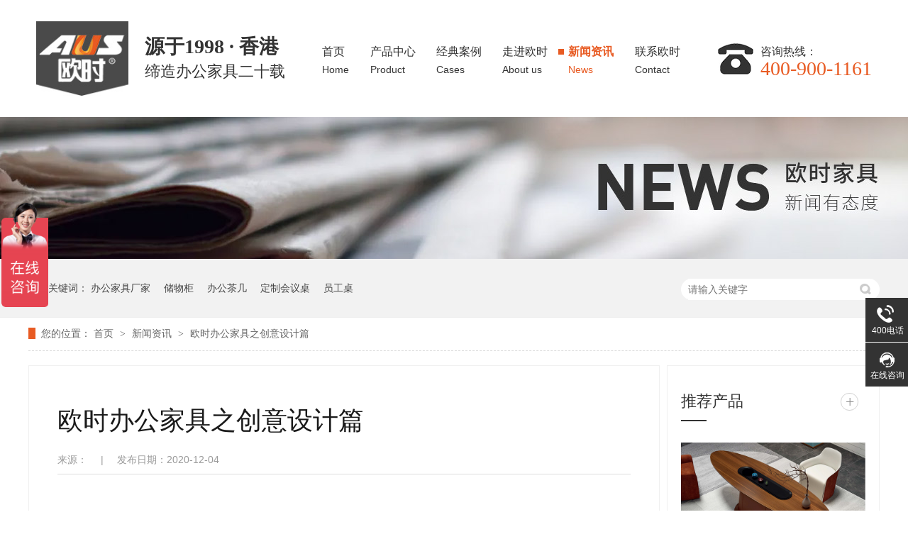

--- FILE ---
content_type: text/html
request_url: http://www.aus-aus.com/articles/osbgjj.html
body_size: 24162
content:
<!DOCTYPE html><html lang="zh"><head data-base="/">
<meta http-equiv="Cache-Control" content="no-transform">
<meta http-equiv="Cache-Control" content="no-siteapp"> 
  <meta charset="UTF-8"> 
  <meta http-equiv="X-UA-Compatible" content="IE=edge"> 
  <meta name="renderer" content="webkit"> 
  <meta http-equiv="pragma" content="no-cache">
 <meta http-equiv="cache-control" content="no-cache,must-revalidate">
 <meta http-equiv="expires" content="Wed, 26 Feb 1997 08:21:57 GMT">
 <meta http-equiv="expires" content="0">
 <meta name="applicable-device" content="pc">
<title>欧时办公家具之创意设计篇</title>
<meta name="keywords" content="北京办公家具,北京办公家具厂家,办公家具">
<meta name="description" content="我们在设计办公家具的过程中，往往会考虑运用不同的板材、颜色以及管理人员对于企业的认知、审美等因素，以此设计出适合企业并可以很好展现企业气质的北京办公家具定制方案。"><meta name="mobile-agent" content="format=html5;url=http://m.aus-aus.com/articles/osbgjj.html"><meta name="mobile-agent" content="format=xhtml;url=http://m.aus-aus.com/articles/osbgjj.html">
<link rel="alternate" media="only screen and (max-width:640px)" href="http://m.aus-aus.com/articles/osbgjj.html">
<script src="http://www.aus-aus.com/js/uaredirect.js" type="text/javascript"></script>
<script type="text/javascript">uaredirect("http://m.aus-aus.com/articles/osbgjj.html");</script>
<link rel="canonical" href="http://www.aus-aus.com/articles/osbgjj.html"> 
  <link href="http://www.aus-aus.com/css/reset.css?1594968673843" rel="stylesheet"> 
  <script src="http://www.aus-aus.com/js/nsw.pc.min.js"></script> 
  <link href="http://www.aus-aus.com/5f0e7c20e4b00c17f4537ed3.css" rel="stylesheet">
  <script>
var _hmt = _hmt || [];
(function() {
  var hm = document.createElement("script");
  hm.src="https://hm.baidu.com/hm.js?f0eee64e1eec23e17f8c21a72a240479";
  var s = document.getElementsByTagName("script")[0]; 
  s.parentNode.insertBefore(hm, s);
})();
</script>
 </head> 
 <body class="body-color-p102"> 
  <div> 
 <div class="topWrap"> 
  <div class="header"> 
   <div class="t_top"> 
    <div class="logo"><a href="http://www.aus-aus.com/" title=""><img alt="欧时（北京）家具有限公司" src="http://www.aus-aus.com/resource/images/0309b026ac7c47278454a44077fd2b97_2.jpg" title="欧时（北京）家具有限公司"></a></div> 
    <div class="t_wz"> 
     <em>源于1998 · 香港</em> 
     <span>缔造办公家具二十载</span> 
    </div> 
    <div class="nav menu"> 
     <ul> 
       
       <li> <a href="http://www.aus-aus.com/" title="首页"> 首页<em>Home</em></a> </li> 
       
       <li> <a href="http://www.aus-aus.com/product_index.html" title="产品中心"> 产品中心<em>Product</em></a> </li> 
       
       <li> <a href="http://www.aus-aus.com/article_jdal.html" title="经典案例"> 经典案例<em>Cases</em></a> </li> 
       
       <li> <a href="http://www.aus-aus.com/helps/osjjjj.html" title="走进欧时"> 走进欧时<em>About us</em></a> </li> 
       
       <li> <a href="http://www.aus-aus.com/article_xwzx.html" title="新闻资讯"> 新闻资讯<em>News</em></a> </li> 
       
       <li> <a href="http://www.aus-aus.com/helps/lxosjj.html" title="联系欧时"> 联系欧时<em>Contact</em></a> </li> 
       
     </ul> 
    </div> 
    <div class="t_tel fr">
      咨询热线： 
     <em>400-900-1161</em> 
    </div> 
   </div> 
  </div> 
   
 </div> 
</div> 
  <div> 
 <div class="ty-banner-1"> 
   
   <a href="http://www.aus-aus.com/helps/osjjjj.html" title="欧时家具实时新闻"> <img alt="欧时家具实时新闻" src="http://www.aus-aus.com/resource/images/6543d1f68dd047b1b273fcde38125e15_8.jpg" title="欧时家具实时新闻"> </a> 
    
   
   
   
 </div> 
</div> 
  <div class="p1-search-1 b"> 
 <div class="blk-main"> 
  <div class="blk-md blk"> 
   <div class="p1-search-1-inp fr"> 
    <input class="p1-search-1-inp1" id="key" placeholder="请输入关键字" type="text"> 
    <input class="p1-search-1-inp2" onclick="searchInfo();" type="button"> 
   </div> 
   <p> 热门关键词： 
     
     <a href="http://www.aus-aus.com/helps/oszdl.html" onclick="searchLink(this);" title="办公家具厂家">办公家具厂家</a> 
     
     
     <a href="http://www.aus-aus.com/product_wcxl.html" onclick="searchLink(this);" title="储物柜">储物柜</a> 
     
     
     <a href="http://www.aus-aus.com/product_sfcjxl.html" onclick="searchLink(this);" title="办公茶几">办公茶几</a> 
     
     
     <a href="http://www.aus-aus.com/product_hyxl.html" onclick="searchLink(this);" title="定制会议桌">定制会议桌</a> 
     
     
     <a href="http://www.aus-aus.com/product_zyxl.html" onclick="searchLink(this);" title="员工桌">员工桌</a> 
     </p> 
  </div> 
 </div> 
  
 <!-- CSS --> 
  
</div> 
  <div class="blk-main"> 
   <div class="blk plc"> 
 <!-- HTML --> 
 <div class="p12-curmbs-1" navcrumbs=""> 
  <b> 您的位置：</b> 
  <a href="http://www.aus-aus.com/" title="首页"> 首页 </a> 
  <span> &gt; </span> 
   
   <i> <a href="http://www.aus-aus.com/article_xwzx.html" title="新闻资讯"> 新闻资讯 </a> <span> &gt; </span> </i> 
   
    
   
   <i> <a href="http://www.aus-aus.com/articles/osbgjj.html" title="欧时办公家具之创意设计篇"> 欧时办公家具之创意设计篇 </a>  </i> 
   
 </div> 
  
  
</div> 
   <div class="p102-info-blk fl"> 
    <div class="p102-info-blk-con"> 
 <div class="p102-info-blk-title">
   欧时办公家具之创意设计篇 
 </div> 
 <div class="p102-info-blk-bool"> 
  <span>来源：</span> 
  <i>|</i> 
  <span>发布日期：2020-12-04</span> 
 </div> 
 <div class="p102-info-content endit-content">
   <p class="MsoNormal" style="text-indent:21.0pt;">
    <br>
</p>
<p style="margin-left:0cm;text-indent:24.0pt;">
    我们在设计办公家具的过程中，往往会考虑运用不同的板材、颜色以及管理人员对于企业的认知、审美等因素，以此设计出适合企业并可以很好展现企业气质的办公家具定制方案。<span></span>
</p>
<p class="img-block" style="margin-left:0cm;text-indent:24.0pt;">
    <img align="" alt="欧时办公家具之创意设计篇" src="http://www.aus-aus.com/resource/images/5a7d4a32310d45b499ce8fbff219a264_5.jpg" title="欧时办公家具之创意设计篇" width="800">
</p>
<p style="margin-left:0cm;text-indent:24.0pt;">
    办公室家具的设计就像一个人的穿衣风格和品味，需要根据个人的审美、生活经验、成长等因素做出合理的搭配与选择。因此每一家企业的办公空间都是独立且有个性，充满美学的。<a class="attach inline_attach" href="http://www.aus-aus.com/" style="color:red;font-weight:bold;" target="_blank" title="北京办公家具公司">北京办公家具公司</a>欧时在办公室家具定制设计上具有独到的设计思路，能够为各企业带来舒适视觉体验的方案。<span></span>
</p>
<p style="margin-left:0cm;text-indent:24.0pt;">
    下面欧时办公家具小编就与您一起聊聊实木办公家具的创新设计思路。<span></span>
</p>
<p style="margin-left:18.0pt;text-indent:0cm;">
    <span>1、&nbsp; </span>办公家具设计要符合人体工程学及美学要求，设计时要处处体现以人为本的理念，注重舒适的办公体验、惊艳的视觉体验，同时还要确保家具的设计避免使用时偶尔的失误对人造成的伤害；<span></span>
</p>
<p style="margin-left:18.0pt;text-indent:0cm;">
    <span>2、&nbsp; </span>符合标准化原则，办公家具的设计应考虑对劳动生产力的提升，对标准化零部件产品的优化，既方便运输安装，又减少后期维护的成本以及时间。对于企业而言，时间成本非常昂贵。<span></span>
</p>
<p class="img-block" style="margin-left:18.0pt;text-indent:0cm;">
    <img align="" alt="欧时办公家具之创意设计篇" src="http://www.aus-aus.com/resource/images/5a7d4a32310d45b499ce8fbff219a264_7.jpg" title="欧时办公家具之创意设计篇" width="800">
</p>
<p style="margin-left:0cm;text-indent:24.0pt;background:white;">
    3、产品的使用周期以及是否可再生，对于自然资源日益紧张的现代社会，环保将是一个非常重要的主题。欧时<a class="attach inline_attach" href="http://www.aus-aus.com/" target="_blank" title="办公家具"><strong><span style="color:#FF0000;"><u>办公家具</u></span></strong></a>产品质保期为<span>5</span>年，用户不仅可以享受高质量产品，而且避免了很多资金和能源消耗。<span></span>
</p>
<p style="margin-left:0cm;text-indent:24.0pt;background:white;">
    欧时家具肆意挥洒天马行空的想法，众多创意方法只为让您的办公室可以定制出更加美观、大气，精心布置符合您企业特质的方案。营造出一系列充满个性化和人文关怀的办公空间。使员工在工作时更有激情、更有效率。
</p> 
 </div> 
 <div class="p102-info-key"> 
  <p>【本文标签】 
    
     
     <span><a href="http://www.aus-aus.com/" target="_blank" title="北京办公家具"> 北京办公家具 </a></span> 
     
     <span><a href="http://www.aus-aus.com/" target="_blank" title="北京办公家具厂家"> 北京办公家具厂家 </a></span> 
     
     <span><a href="http://www.aus-aus.com/search.php?key=办公家具" title="办公家具"> 办公家具 </a></span> 
     
   </p> 
  <p>【责任编辑】<span></span></p> 
 </div> 
</div> 
<div class="p102-info-blk-paging"> 
 <dl class="clearafter"> 
  <dd class="items-prev fl"> 
   <span>上一篇：</span> 
   <a href="http://www.aus-aus.com/articles/zxgbgj.html" title="在选购办公家具的过程中有哪些环保问题要注意呢？"> 在选购办公家具的过程中有哪些环保问题要注意呢？ </a> 
  </dd> 
  <dd class="items-next fr"> 
   <span>下一篇：</span> 
   <a href="http://www.aus-aus.com/articles/cgbgqt.html" title="采购办公前台时应注意哪些事项？"> 采购办公前台时应注意哪些事项？ </a> 
  </dd> 
 </dl> 
</div> 
 
   </div> 
   <div class="p102-info-fdh-2 fr"> 
    <div class="p102-pro-related"> 
 <h2 class="p102-pro-related-title"><span>推荐产品</span><a href="http://www.aus-aus.com/product_index.html" title="产品中心">+</a></h2> 
 <div class="p102-pro-related-list"> 
   
   <dl> 
    <dt> 
     <a href="http://www.aus-aus.com/products/msxlcz.html" target="_blank" title="茗时系列茶桌"><img alt="欧时北京办公家具" src="http://www.aus-aus.com/resource/images/3a55b404cfca42fdaf4b41994bb205b7_2.jpg" title="茗时系列茶桌"><em><i></i></em></a> 
    </dt> 
    <dd> 
     <h4><a href="http://www.aus-aus.com/products/msxlcz.html" target="_blank" title="茗时系列茶桌">茗时系列茶桌</a></h4> 
    </dd> 
   </dl> 
   
   <dl> 
    <dt> 
     <a href="http://www.aus-aus.com/products/yyxlcz.html" target="_blank" title="印月系列茶桌"><img alt="欧时北京办公家具" src="http://www.aus-aus.com/resource/images/c198ffcda987407e9461561f931bdefc_2.jpg" title="印月系列茶桌"><em><i></i></em></a> 
    </dt> 
    <dd> 
     <h4><a href="http://www.aus-aus.com/products/yyxlcz.html" target="_blank" title="印月系列茶桌">印月系列茶桌</a></h4> 
    </dd> 
   </dl> 
   
   <dl> 
    <dt> 
     <a href="http://www.aus-aus.com/products/ryxlcz.html" target="_blank" title="如月系列茶桌"><img alt="欧时北京办公家具" src="http://www.aus-aus.com/resource/images/ff6c440966094ae7af16d4945a1e7232_3.jpg" title="如月系列茶桌"><em><i></i></em></a> 
    </dt> 
    <dd> 
     <h4><a href="http://www.aus-aus.com/products/ryxlcz.html" target="_blank" title="如月系列茶桌">如月系列茶桌</a></h4> 
    </dd> 
   </dl> 
   
   <dl> 
    <dt> 
     <a href="http://www.aus-aus.com/products/pksxl.html" target="_blank" title="帕克斯系列"><img alt="北京办公家具" src="http://www.aus-aus.com/resource/images/99b18cdbdb0e4fd4a176fcf510552cac_17.jpg" title="帕克斯系列"><em><i></i></em></a> 
    </dt> 
    <dd> 
     <h4><a href="http://www.aus-aus.com/products/pksxl.html" target="_blank" title="帕克斯系列">帕克斯系列</a></h4> 
    </dd> 
   </dl> 
   
   <dl> 
    <dt> 
     <a href="http://www.aus-aus.com/products/mdxl.html" target="_blank" title="麦盾系列"><img alt="北京办公家具" src="http://www.aus-aus.com/resource/images/99b18cdbdb0e4fd4a176fcf510552cac_10.jpg" title="麦盾系列"><em><i></i></em></a> 
    </dt> 
    <dd> 
     <h4><a href="http://www.aus-aus.com/products/mdxl.html" target="_blank" title="麦盾系列">麦盾系列</a></h4> 
    </dd> 
   </dl> 
   
   <dl> 
    <dt> 
     <a href="http://www.aus-aus.com/products/ntxl7518.html" target="_blank" title="尼特系列"><img alt="北京办公家具" src="http://www.aus-aus.com/resource/images/99b18cdbdb0e4fd4a176fcf510552cac_3.jpg" title="尼特系列"><em><i></i></em></a> 
    </dt> 
    <dd> 
     <h4><a href="http://www.aus-aus.com/products/ntxl7518.html" target="_blank" title="尼特系列">尼特系列</a></h4> 
    </dd> 
   </dl> 
   
 </div> 
</div> 
 
    <!--<div nsw:blk="p102-标签" type="TAG"></div> --> 
   </div> 
   <div class="clear"></div> 
   <div class="p102-info-related"> 
 <h3 class="p102-info-1-title">相关推荐</h3> 
 <div class="p102-info-related-list"> 
   
   <dl> 
    <dt> 
     <a href="http://www.aus-aus.com/articles/mtjbss.html" target="_blank" title="每天加班，舒适的办公家具来拯救你疲惫"><img alt="每天加班，舒适的办公家具来拯救你疲惫" src="http://www.aus-aus.com/resource/images/6a26277a45624d16bf8c615fe28e9a0e_7.png" title="每天加班，舒适的办公家具来拯救你疲惫"></a> 
    </dt> 
    <dd> 
     <h4><a href="http://www.aus-aus.com/articles/mtjbss.html" target="_blank" title="每天加班，舒适的办公家具来拯救你疲惫">每天加班，舒适的办公家具来拯救你疲惫</a></h4> 
     <p> 在追求生活品质的道路上，不仅要注重家居生活的舒适，更应该关注工作时间的舒适性。一个令人愉悦、舒适的办公环境，不仅能提升我... <a href="http://www.aus-aus.com/articles/mtjbss.html" target="_blank" title="每天加班，舒适的办公家具来拯救你疲惫">【详情+】</a> </p> 
    </dd> 
   </dl> 
   
   <dl> 
    <dt> 
     <a href="http://www.aus-aus.com/articles/xjgwll.html" target="_blank" title="夏季高温来临，办公家具如何进行保养？"><img alt="夏季高温来临，办公家具如何进行保养？" src="http://www.aus-aus.com/resource/images/10f3d5337808492a9b311bb40b87a3bc_3.jpg" title="夏季高温来临，办公家具如何进行保养？"></a> 
    </dt> 
    <dd> 
     <h4><a href="http://www.aus-aus.com/articles/xjgwll.html" target="_blank" title="夏季高温来临，办公家具如何进行保养？">夏季高温来临，办公家具如何进行保养？</a></h4> 
     <p> 一进入夏季，持续高温的影响会给我们的身体带来很大的变化，我们在避暑之余也要对我们的办公家具进行“避暑”的工作，来延长家具... <a href="http://www.aus-aus.com/articles/xjgwll.html" target="_blank" title="夏季高温来临，办公家具如何进行保养？">【详情+】</a> </p> 
    </dd> 
   </dl> 
   
  <div class="clear"></div> 
 </div> 
</div> 
 
   <div class="p102-info-latest"> 
 <h3 class="p102-info-1-title">最新资讯</h3> 
 <ul class="clearafter"> 
   
   <li> 
     
     <h4><a href="http://www.aus-aus.com/articles/mtjbss.html" target="_blank" title="每天加班，舒适的办公家具来拯救你疲惫">每天加班，舒适的办公家具来拯救你疲惫</a><em>2023.07.18</em></h4> 
     
     <h4><a href="http://www.aus-aus.com/articles/xjgwll.html" target="_blank" title="夏季高温来临，办公家具如何进行保养？">夏季高温来临，办公家具如何进行保养？</a><em>2023.07.06</em></h4> 
     
     <h4><a href="http://www.aus-aus.com/articles/bsjjys.html" target="_blank" title="板式家具有什么优点？小欧今天告诉你！">板式家具有什么优点？小欧今天告诉你！</a><em>2023.06.21</em></h4> 
     
     <h4><a href="http://www.aus-aus.com/articles/bgjjzm2172.html" target="_blank" title="办公家具怎么挑选，才能更好的利用空间？">办公家具怎么挑选，才能更好的利用空间？</a><em>2023.06.16</em></h4> 
     </li> 
   
   <li class="last"> 
     
     <h4><a href="http://www.aus-aus.com/articles/bgjjgr.html" target="_blank" title="办公家具该如何摆放与使用">办公家具该如何摆放与使用</a><em>2023.03.08</em></h4> 
     
     <h4><a href="http://www.aus-aus.com/articles/bgjjsj4372.html" target="_blank" title="办公家具设计定制细节注意及搭配介绍">办公家具设计定制细节注意及搭配介绍</a><em>2023.03.02</em></h4> 
     
     <h4><a href="http://www.aus-aus.com/articles/smjjdf.html" target="_blank" title="实木家具的分类">实木家具的分类</a><em>2023.02.21</em></h4> 
     
     <h4><a href="http://www.aus-aus.com/articles/ynxbgj.html" target="_blank" title="有哪些办公家具是必备的？">有哪些办公家具是必备的？</a><em>2023.02.15</em></h4> 
     </li> 
   
 </ul> 
</div> 
 
  </div> 
  <div> 
 <div class="footWrap"> 
  <div class="footer"> 
   <div class="ft_t"> 
    <div class="ft_logo"> 
     <img alt="欧时（北京）家具有限公司" src="http://www.aus-aus.com/resource/images/0309b026ac7c47278454a44077fd2b97_4.jpg" title="欧时（北京）家具有限公司"> 
    </div> 
    <div class="ft_nav"> 
     <ul> 
       
       <li> <a href="http://www.aus-aus.com/" title="首页"><span>Home</span>首页</a> </li> 
       
       <li> <a href="http://www.aus-aus.com/product_index.html" title="产品中心"><span>Product</span>产品中心</a> </li> 
       
       <li> <a href="http://www.aus-aus.com/article_jdal.html" title="经典案例"><span>Cases</span>经典案例</a> </li> 
       
       <li> <a href="http://www.aus-aus.com/helps/osjjjj.html" title="走进欧时"><span>About us</span>走进欧时</a> </li> 
       
       <li> <a href="http://www.aus-aus.com/article_xwzx.html" title="新闻资讯"><span>News</span>新闻资讯</a> </li> 
       
       <li> <a href="http://www.aus-aus.com/helps/lxosjj.html" title="联系欧时"><span>Contact</span>联系欧时</a> </li> 
       
       <li> <a href="http://www.aus-aus.com/sitemap.html" target="_blank" title="网站地图"><span>Map</span>网站地图</a> </li> 
       
     </ul> 
    </div> 
   </div> 
   <div class="ft_c"> 
    <div class="ft_fl"> 
     <ul> 
      <li><em>Tel</em><p>贵宾热线：<br>400-900-1161</p><i><img src="http://www.aus-aus.com/images/ft_ico1.png"></i></li> 
      <li><em>Email</em><p>邮箱：<br>934158511@qq.com</p><i><img src="http://www.aus-aus.com/images/ft_ico2.png"></i></li> 
      <li><em>Add</em><p>地址：<br>北京市通州区马驹桥联东U谷U客广场A座F1层</p><i><img src="http://www.aus-aus.com/images/ft_ico3.png"></i></li> 
     </ul> 
    </div> 
    <div class="erwm"> 
     <span>扫一扫<br>更多精彩</span> 
     <em><img src="http://www.aus-aus.com/resource/images/89e27e5df2144e689a24135d9fb9e4c7_4.jpg"></em> 
    </div> 
   </div> 
   <div class="ft_b"> 
    <p><span>友情链接：</span> 
      
      <a href="http://www.syshouyi.com/" target="_blank" title="办公室设计"> 办公室设计 </a> 
      
      <a href="http://www.aus-aus.com/" target="_blank" title="办公会议桌"> 办公会议桌 </a> 
      
      <a href="http://www.aus-aus.com/" target="_blank" title="主管办公桌"> 主管办公桌 </a> 
      
      <a href="http://www.aus-aus.com/" target="_blank" title="办公座椅"> 办公座椅 </a> 
      </p> 欧时（北京）家具有限公司&nbsp;&nbsp;版权所有 &nbsp;&nbsp; 
    <em>备案号: <a href="https://beian.miit.gov.cn/#/Integrated/index" rel="nofollow" target="_blank">京ICP备19059136号</a></em>&nbsp;&nbsp;百度统计&nbsp;&nbsp; 主营： 
     
     <a href="http://www.aus-aus.com/product_index.html" title="北京办公家具采购">北京办公家具采购 </a> 
     
     <a href="http://www.aus-aus.com/product_index.html" title="北京办公桌椅">北京办公桌椅 </a> 
     
     <a href="http://www.aus-aus.com/product_index.html" title="北京办公家具定制">北京办公家具定制 </a> 
     
    <!--技术支持: 牛商股份--> 
   </div> 
  </div> 
  <div class="clear"></div> 
 </div> 
  
</div> 
  <div class="client-2"> 
 <ul id="client-2"> 
  <li class="my-kefu-tel"> 
   <div class="my-kefu-tel-main"> 
    <div class="my-kefu-left"> 
     <i></i> 
     <p> 400电话 </p> 
    </div> 
    <div class="my-kefu-tel-right" phone400="">400-900-1161</div> 
   </div> </li> 
  <li class="my-kefu-qq"> 
   <div class="my-kefu-main"> 
    <div class="my-kefu-left"> 
     <a class="online-contact-btn" href="http://p.qiao.baidu.com/cps/chat?siteId=15914086&amp;userId=31416440&amp;siteToken=b2586b5b403aacb7a4baab5089afc85f" target="_blank"> <i></i> <p>在线咨询 </p> </a> 
    </div> 
    <div class="my-kefu-right"></div> 
   </div> </li> 
  <!--<li class="my-kefu-liuyan">--> 
  <!--    <div class="my-kefu-main">--> 
  <!--        <div class="my-kefu-left">--> 
  <!--            <a href="http://www.aus-aus.com/Tools/leaveword.html" title="在线留言"> <i></i>--> 
  <!--                <p> 在线留言 </p>--> 
  <!--            </a>--> 
  <!--        </div>--> 
  <!--        <div class="my-kefu-right"></div>--> 
  <!--    </div>--> 
  <!--</li>--> 
  <!--<li class="my-kefu-weixin" th:if="${not #lists.isEmpty(enterprise.qrcode) and #lists.size(enterprise.qrcode)>0}">--> 
  <!--    <div class="my-kefu-main">--> 
  <!--        <div class="my-kefu-left">--> 
  <!--            <i></i>--> 
  <!--            <p> 微信扫一扫 </p>--> 
  <!--        </div>--> 
  <!--        <div class="my-kefu-right">--> 
  <!--        </div>--> 
  <!--        <div class="my-kefu-weixin-pic">--> 
  <!--            <img src="http://www.aus-aus.com/images/weixin.gif" th:src="http://www.aus-aus.com/${enterprise.qrcode[0].url}">--> 
  <!--        </div>--> 
  <!--    </div>--> 
  <!--</li>--> 
  <!--<li class="my-kefu-weibo" th:if="${not #strings.isEmpty(enterprise.xlweibo)}">--> 
  <!--    <div class="my-kefu-main">--> 
  <!--        <div class="my-kefu-left">--> 
  <!--            <a th:href="http://www.aus-aus.com/${enterprise?enterprise.xlweibo:''}" target="_blank" href="javascript:;"> <i></i>--> 
  <!--                <p> 关注微博 </p>--> 
  <!--            </a>--> 
  <!--        </div>--> 
  <!--        <div class="my-kefu-right">--> 
  <!--        </div>--> 
  <!--    </div>--> 
  <!--</li>--> 
  <li class="my-kefu-ftop"> 
   <div class="my-kefu-main"> 
    <div class="my-kefu-left"> 
     <a href="javascript:;"> <i></i> <p> 返回顶部 </p> </a> 
    </div> 
    <div class="my-kefu-right"> 
    </div> 
   </div> </li> 
 </ul> 
  
  
</div> 
  <script src="http://www.aus-aus.com/js/public.js"></script> 
  <script src="http://www.aus-aus.com/5f0e7c20e4b00c17f4537ed3.js" type="text/javascript"></script>
 
<script>  var sysBasePath = null ;var projPageData = {};</script><script>(function(){var bp = document.createElement('script');
var curProtocol = window.location.protocol.split(':')[0];
if (curProtocol === 'https')
{ bp.src='https://zz.bdstatic.com/linksubmit/push.js'; }
else
{ bp.src='http://push.zhanzhang.baidu.com/push.js'; }
var s = document.getElementsByTagName("script")[0];
s.parentNode.insertBefore(bp, s);
})();</script><script src="http://www.aus-aus.com/js/ab77b6ea7f3fbf79.js" type="text/javascript"></script>
<script type="application/ld+json">
{"@content":"https://ziyuan.baidu.com/contexts/cambrian.jsonld","@id":"http://www.aus-aus.com/articles/osbgjj.html","appid":"","title":"欧时办公家具之创意设计篇","images":[],"description":"","pubDate":"2020-12-04T18:12:21","upDate":"2024-12-28T22:59:15","lrDate":"2020-06-19T14:53"}
</script></body></html>

--- FILE ---
content_type: text/css
request_url: http://www.aus-aus.com/css/reset.css?1594968673843
body_size: 12535
content:
/*共用css，模板里只能模板设计小组人员才能修改*/
/*模板设计小组人员修改以后注意本地备份一下*/
/*最新更新人员：胡平2017-3-13*/   
/* 清除内外边距 */
@charset "utf-8";
body, h1, h2, h3, h4, h5, h6, hr, p, blockquote, /* structural elements 结构元素 */
dl, dt, dd, ul, ol, li, /* list elements 列表元素 */
pre, /* text formatting elements 文本格式元素 */
fieldset, legend, button, input, textarea, /* form elements 表单元素 */
th, td { /* table elements 表格元素 */
    margin: 0;
    padding: 0;
}
input,textarea {border: 2 none; box-shadow: none; outline: none;}
/* 设置默认字体 */
body,button, input, select, textarea {font: 14px/22px "Microsoft YaHei","微软雅黑","Helvetica Neue",Helvetica,"PingFang SC","Hiragino Sans GB",Arial,sans-serif; color: #666;}
h1 {font-size: 18px;}
h2 {font-size: 16px;}
h3 {font-size: 14px;}
h4, h5, h6 {font-size: 100%;}
* h1,* h2,* h3,* h4,* h5,* h6{margin: 0px;}
/* 重置列表元素 */
ul, ol ,li{list-style: none;}
/* 重置文本格式元素 */
a {text-decoration: none; color: #666; word-wrap:break-word;outline:none;}/*英文换行*/
a:hover {text-decoration: none; color:#333333;}
/* 重置表单元素 */
legend {color: #000;} /* for ie6 */
fieldset, img {border: none;} /* img 搭车：让链接里的 img 无边框 */
button, input, select, textarea {
    font-size: 100%; /* 使表单元素在 ie 下能继承字体大小 */
}

/* 重置表格元素 */
table {
    border-collapse: collapse;
    border-spacing: 0;
}

/* 让非ie浏览器默认也显示垂直滚动条，防止因滚动条引起的闪烁 */
html {overflow-y: scroll;}
/*手机预览居中*/
body{
    min-width: 1200px;
    width: 100%;
    overflow: hidden;
}

/*设置浮动*/
.fl {float: left;}
.fr {float: right;}
.pr{position: relative;}
.pa{position: absolute;}


/*清除浮动*/
.clear{clear: both;height: 0;}
.blk-main .clearlist,.blk-main .listclear{ clear:both;height:0;padding:0;margin:0;border:0;width:100% ;float:none;}
.b-main .clearlist,.b-main .listclear{ clear:both;height:0;padding:0;margin:0;border:0;width:100% ;float:none;}
.clearafter:after { content:"."; display:block; height:0; visibility:hidden; clear:both; }


/*全局背景色1*/
.body-color{background: #ffffff;}
.bark-body-color{background:#181818;}

.blk{margin-bottom: 25px;}
/*Main模板*/
.blk-main{width:1200px; margin: 0 auto;}
.blk-max-main{width:1220px; margin: 0 auto;}
/*小模块*/
.blk-xs{width:240px;}
.blk-min{width: 320px;}
/*中模块*/
.blk-sm{width:930px;}
.blk-max{width: 810px;}
/*小版块*/
.blk{margin-bottom:30px;}

/*首页板块全局补白*/
.p{padding: 30px 0;}
/*首页板块全局变量*/
.b{clear: both;}
/*内页板块全局变量*/
.blk{margin-bottom:  20px;}
.blk101{margin-bottom:  35px;}


/*数据更新中的样式*/
.nodata {background:url("../images/nodata.png") no-repeat 58px 20px #fff;margin: 10px 0;padding:80px 0 80px 220px;border:1px solid #eee;text-transform: capitalize;}


/*详情内容*/
.endit-content{ line-height:28px;}
.endit-content p{margin:15px 0;}
.endit-content img{max-width:100%;}
.endit101-content{ line-height:28px;}
.endit101-content p{margin: 0 0 20px;}
.endit101-content img{max-width:100%;}
/*百度地图图片*/
.endit-content #map img,.endit-content #dituContent img,.endit-content #platform img{max-width: inherit;}
.endit-content em,.endit-content i{font-style: italic;}
.endit-content .img-p{text-indent: 0px; padding-top: 14px; margin: 0px; text-align: center;}
.endit-content .img-container{}
.endit-content .img-block {text-indent: 0px;padding-top: 14px;margin: 0px;text-align: center;}
.endit101-content .img-block {text-indent: 0px;padding-top: 10px;margin: 0 0 20px;text-align: center;}
/*详情关键字飘红加粗*/
.endit-content a{color:#f00; font-weight: bold;}
.endit101-content a{color:#f00; font-weight: bold;}
/*详情内容关键字加VI色*/
/*.endit-content a{color:#333333; font-weight: bold;}*/

/*表单弹框*/
.nsw-modal {
    width: 100%;
    height: 100%;
    background: rgba(225, 225, 225, 0.5);
    position: fixed;
    top: 0;
    left: 0;
    z-index: 99999; 
}
.modal-dialog {
    position: fixed;
    color:#000000;
    top: 150px;
    width: 400px;
    border-radius: 3px;
    min-height: 155px;
    overflow: hidden;
    z-index: 99998;
    margin-left: -200px;
    left: 50%; 
}
.modal-dialog .css-icon {
    background-image: url("../images/modal-icons.png"); 
}
.modal-dialog .modal-head {
    height: 30px;
    line-height: 30px;
    padding: 0px 20px;
    background: #F6EFEF;
    font-size: 14px; 
}
.modal-dialog .modal-head .modal-logo {
    width: 15px;
    height: 15px;
    background-position: 1px 0px;
    margin: 8px 5px 0 0;
    float: left; 
}
.modal-dialog .modal-head .close {
    float: right;
    width: 15px;
    height: 15px;
    background-position: -14px 0px;
    margin-top: 8px; 
}
.modal-dialog .modal-body {
    width: 100%;
    min-height: 125px;
    background: #ffffff; 
}
.modal-dialog .modal-body .modal-body-left {
    width: 140px;
    float: left; 
}
.modal-dialog .modal-body .modal-body-left .icon {
    width: 64px;
    height: 64px;
    margin: 30px 0 0 48px; 
}
.modal-dialog .modal-body .modal-body-left .success-message {
    background-position: 0px -14px; 
}
.modal-dialog .modal-body .modal-body-left .warming-message {
    background-position: 0px -78px; 
}
.modal-dialog .modal-body .modal-body-right {
    width: 260px;
    float: right;
    padding-top: 20px; 
}
.modal-dialog .modal-body .modal-body-right .close-btn {
    color: #000;
    text-align: center;
    width: 90px;
    display: inline-block;
    height: 24px;
    line-height: 24px;
    background: #818079; 
}
.modal-dialog .modal-body .modal-body-right p {
    line-height: 30px; 
}

/*翻页*/
.p12-pagination-1-main {
    margin: 0 auto; 
    padding: 20px 0;
    height: 30px;
    text-align: center;
}

.p12-pagination-1 a,
.p12-pagination-1 span {
    vertical-align: top;
    display: inline-block;
    padding: 0 8px;
    height: 26px;
    line-height: 26px;
    border: 1px solid #e5e5e5; 
    text-align: center;
    margin: 0 2px;
    background: #fff;
}

.p12-pagination-1 span {
    border: 1px solid #fff;
}

.p12-pagination-1 .page_curr {
    background:#e85b23;
    color:#fff;
    border-color:#e85b23;
}

.p12-pagination-1 .laypage_first,
.p12-pagination-1 .laypage_last {
    display: none;
}

/*新翻页*/
.p101-pagination-1-main {
	margin: 0 auto;
	padding: 0 0 40px;
	height: 40px;
	text-align: center;
}

.p101-pagination-1 a,
.p101-pagination-1 span {
	vertical-align: top;
	display: inline-block;
	font-size: 18px;
	font-family: Arial;
	width: 34px;
	height: 34px;
	color: #666666;
	border-radius: 100%;
	line-height: 34px;
	border: 1px solid #dcdcdc;
	text-align: center;
	margin: 0 3px;
	background: #fff;
}
.p101-pagination-1 a.page_first,.p101-pagination-1 a.page_last{width: 70px;border-radius: 20px;font-size: 16px;}
.p101-pagination-1 a.page_pre,.p101-pagination-1 a.page_next{width: 80px;border-radius: 20px;font-size: 16px;}
.p101-pagination-1 span {
	border: 1px solid #fff;
}

.p101-pagination-1 .page_curr {
	background:#5a5a5a;
	color:#fff;
	border-color:#5a5a5a;
}

.p101-pagination-1 .laypage_first,
.p101-pagination-1 .laypage_last {
	display: none;
}


@-webkit-keyframes fadeInDown1 {
    from { opacity: 0; -webkit-transform: translate3d(0, -50%, 0); transform: translate3d(0, -50%, 0) }
    to { opacity: 1; -webkit-transform: translate3d(0, 0, 0); transform: translate3d(0, 0, 0) }
}
@keyframes fadeInDown1 {
    from { opacity: 0; -webkit-transform: translate3d(0, -50%, 0); transform: translate3d(0, -50%, 0) }
    to { opacity: 1; -webkit-transform: translate3d(0, 0, 0); transform: translate3d(0, 0, 0) }
}
.fadeInDown1 { -webkit-animation-name: fadeInDown1; animation-name: fadeInDown1 }
@-webkit-keyframes fadeInDown2 {
    from { opacity: 0; -webkit-transform: translate3d(0, -20%, 0); transform: translate3d(0, -20%, 0) }
    to { opacity: 1; -webkit-transform: translate3d(0, 0, 0); transform: translate3d(0, 0, 0) }
}
@keyframes fadeInDown2 {
    from { opacity: 0; -webkit-transform: translate3d(0, -20%, 0); transform: translate3d(0, -20%, 0) }
    to { opacity: 1; -webkit-transform: translate3d(0, 0, 0); transform: translate3d(0, 0, 0) }
}
.fadeInDown2 { -webkit-animation-name: fadeInDown2; animation-name: fadeInDown2 }
@-webkit-keyframes fadeInLeft1 {
    from { -webkit-transform: translate3d(-10%, 0, 0); transform: translate3d(-10%, 0, 0); opacity: 0 }
    to { -webkit-transform: translate3d(0, 0, 0); transform: translate3d(0, 0, 0); opacity: 1 }
}
@keyframes fadeInLeft1 {
    from { -webkit-transform: translate3d(-10%, 0, 0); transform: translate3d(-10%, 0, 0); opacity: 0 }
    to { -webkit-transform: translate3d(0, 0, 0); transform: translate3d(0, 0, 0); opacity: 1 }
}
.fadeInLeft1 { -webkit-animation-name: fadeInLeft1; animation-name: fadeInLeft1 }
@-webkit-keyframes fadeInLeft2 {
    from { -webkit-transform: translate3d(-5%, 0, 0); transform: translate3d(-5%, 0, 0); opacity: 0 }
    to { -webkit-transform: translate3d(0, 0, 0); transform: translate3d(0, 0, 0); opacity: 1 }
}
@keyframes fadeInLeft2 {
    from { -webkit-transform: translate3d(-5%, 0, 0); transform: translate3d(-5%, 0, 0); opacity: 0 }
    to { -webkit-transform: translate3d(0, 0, 0); transform: translate3d(0, 0, 0); opacity: 1 }
}
.fadeInLeft2 { -webkit-animation-name: fadeInLeft2; animation-name: fadeInLeft2 }
@-webkit-keyframes fadeInRight1 {
    from { -webkit-transform: translate3d(10%, 0, 0); transform: translate3d(10%, 0, 0); opacity: 0 }
    to { -webkit-transform: translate3d(0, 0, 0); transform: translate3d(0, 0, 0); opacity: 1 }
}
@keyframes fadeInRight1 {
    from { -webkit-transform: translate3d(10%, 0, 0); transform: translate3d(10%, 0, 0); opacity: 0 }
    to { -webkit-transform: translate3d(0, 0, 0); transform: translate3d(0, 0, 0); opacity: 1 }
}
.fadeInRight1 { -webkit-animation-name: fadeInRight1; animation-name: fadeInRight1 }
@-webkit-keyframes fadeInRight2 {
    from { -webkit-transform: translate3d(5%, 0, 0); transform: translate3d(5%, 0, 0); opacity: 0 }
    to { -webkit-transform: translate3d(0, 0, 0); transform: translate3d(0, 0, 0); opacity: 1 }
}
@keyframes fadeInRight2 {
    from { -webkit-transform: translate3d(5%, 0, 0); transform: translate3d(5%, 0, 0); opacity: 0 }
    to { -webkit-transform: translate3d(0, 0, 0); transform: translate3d(0, 0, 0); opacity: 1 }
}
.fadeInRight2 { -webkit-animation-name: fadeInRight2; animation-name: fadeInRight2 }
@-webkit-keyframes zoomLeft {
    from { -webkit-transform: scale3d(0.3, .3, .3); transform: scale3d(0.3, .3, .3); opacity: 0 }
    50% { opacity: 1 }
}
@keyframes zoomLeft {
    from { -webkit-transform: scale3d(0.3, .3, .3); transform: scale3d(0.3, .3, .3); opacity: 0 }
    50% { opacity: 1 }
}
.zoomLeft { -webkit-transform-origin: 0 50%; transform-origin: 0 50%; -webkit-animation-name: zoomLeft; animation-name: zoomLeft }
.zoomRight { -webkit-transform-origin: 100% 50%; transform-origin: 100% 50%; -webkit-animation-name: zoomLeft; animation-name: zoomLeft }
@-webkit-keyframes fadeInUp1 {
    from { -webkit-transform: translate3d(0, 10%, 0); transform: translate3d(0, 10%, 0); opacity: 0 }
    to { -webkit-transform: translate3d(0, 0, 0); transform: translate3d(0, 0, 0); opacity: 1 }
}
@keyframes fadeInUp1 {
    from { -webkit-transform: translate3d(0, 10%, 0); transform: translate3d(0, 10%, 0); opacity: 0 }
    to { -webkit-transform: translate3d(0, 0, 0); transform: translate3d(0, 0, 0); opacity: 1 }
}
.fadeInUp1 { -webkit-animation-name: fadeInUp1; animation-name: fadeInUp1 }
@-webkit-keyframes fadeInUp2 {
    from { -webkit-transform: translate3d(0, 2%, 0); transform: translate3d(0, 2%, 0); opacity: 0 }
    to { -webkit-transform: translate3d(0, 0, 0); transform: translate3d(0, 0, 0); opacity: 1 }
}
@keyframes fadeInUp2 {
    from { -webkit-transform: translate3d(0, 2%, 0); transform: translate3d(0, 2%, 0); opacity: 0 }
    to { -webkit-transform: translate3d(0, 0, 0); transform: translate3d(0, 0, 0); opacity: 1 }
}
.fadeInUp2 { -webkit-animation-name: fadeInUp2; animation-name: fadeInUp2 }


--- FILE ---
content_type: text/javascript; charset=utf-8
request_url: https://goutong.baidu.com/site/482/f0eee64e1eec23e17f8c21a72a240479/b.js?siteId=15913824
body_size: 7277
content:
!function(){"use strict";!function(){var e={styleConfig:{"styleVersion":"1","inviteBox":{"btnBgColor":"#E64552","startPage":1,"cpyInfo":"","isShowText":1,"skinType":1,"buttonType":1,"inviteTypeData":{"0":{"width":400,"height":175},"1":{"width":500,"height":235},"2":{"width":400,"height":282},"3":{"width":400,"height":282}},"autoInvite":1,"stayTime":3,"closeTime":30,"toChatTime":5,"inviteWinPos":0,"welcome":"欢迎来到本网站，请问有什么可以帮您？","needVerifyCode":1,"btnBgColorType":0,"autoChat":0,"height":150,"skinIndex":1,"customerStyle":{"acceptFontColor":"#000000","backImg":"https://su.bcebos.com/v1/biz-crm-aff-im/biz-crm-aff-im/generic/system/style/images/7892b791ba54460face0b0689ae56e67.jpg?authorization=bce-auth-v1%2F0a3fcab923c6474ea5dc6cb9d1fd53b9%2F2021-09-03T09%3A20%3A33Z%2F-1%2F%2Fb3ceb6391063c5cfb1c380a8ddf359f8728553b15288dcd3abcbc1abe28744b2","acceptBgColor":"#fecb2e","inviteBackImg":"https://aff-im.bj.bcebos.com/r/image/invite-back-img.png","horizontalPosition":"left","confirmBtnText":"在线咨询","portraitPosition":"top","marginTop":0,"buttonPosition":"center","marginLeft":0},"maxInviteNum":1,"defaultStyle":1,"likeCrm":0,"skinName":"自定义皮肤","autoHide":0,"reInvite":1,"sendButton":{"bgColor":"#006666","fontColor":"#000000"},"inviteHeadImg":"https://aff-im.bj.bcebos.com/r/image/invite-head.png","license":"000","fontPosition":"center","isCustomerStyle":0,"width":283,"position":"middle","inviteInterval":120,"inviteWinType":0,"tradeId":0,"fontColor":"#333333"},"aiSupportQuestion":false,"webimConfig":{"isShowIntelWelLan":0,"skinIndex":0,"autoDuration":2,"customerColor":"#f44336","themeType":1,"license":"000","isOpenAutoDirectCom":1,"generalRecommend":0,"isShowCloseBtn":1,"skinType":1,"width":452,"isOpenKeepCom":0,"autoPopupMsg":1,"position":"right-bottom","needVerifyCode":1,"height":471,"waitVisitStayTime":6,"searchTermRecommend":0},"noteBoard":{"btnBgColor":"#008080","skinIndex":0,"webim":{"webimOnline":1,"webimOffline":1},"likeCrm":1,"displayCompany":1,"customerColor":"#008080","cpyInfo":"免费上门测量、设计方案，欢迎咨询：400-900-1161","skinName":"默认样式","displayLxb":1,"themeType":1,"formText":"感谢您的关注，当前客服人员不在线，请填写一下您的信息，我们会尽快和您联系。","skinType":1,"form":{"formOffline":1,"formOnlineAuto":0},"position":"right-bottom","itemsExt":[{"question":"邮箱","name":"item0","required":0,"isShow":1},{"question":"地址","name":"item1","required":0,"isShow":1}],"items":[{"name":"content","required":1,"isShow":1},{"name":"visitorName","required":0,"isShow":1},{"name":"visitorPhone","required":1,"isShow":1}],"cpyTel":"400-900-1161","needVerifyCode":1,"tradeId":0,"btnBgColorType":1,"board":{"boardOffline":1,"boardOnline":0}},"blackWhiteList":{"type":-1,"siteBlackWhiteList":[]},"isWebim":0,"pageId":0,"seekIcon":{"barrageIconColor":"#9861E6","iconHeight":147,"barrageIssue":["可以介绍下你们的产品么？","你们是怎么收费的呢？","现在有优惠活动么？"],"displayLxb":1,"cpyInfo":"","portraitPosition":"top","skinType":1,"isFixedPosition":1,"iconType":0,"pcGroupiconColor":"#6696FF","horizontalPosition":"left","height":0,"customerStyle":{"backImg":""},"skinIndex":0,"iconWidth":66,"likeCrm":0,"skinName":"默认皮肤","groups":[{"groupName":"示例分组1","groupId":809962}],"barrageColor":0,"marginLeft":0,"autoConsult":1,"isOpenAutoDirectCom":1,"barrageSwitch":false,"isCustomerStyle":0,"width":0,"hotIssues":[{"question":"可以介绍下你们的产品么？","answer":"","id":"hotIssues:1285119140"},{"question":"你们是怎么收费的呢？","answer":"","id":"hotIssues:1400589777"},{"question":"现在有优惠活动么？","answer":"","id":"hotIssues:297991439"}],"groupStyle":{"bgColor":"#ffffff","buttonColor":"#d6f3ff","fontColor":"#008edf"},"pcGroupiconType":0,"position":"left-center","barrageIconColorType":0,"groupWidth":94,"marginTop":0,"tradeId":0},"digitalHumanSetting":{"perid":"4146","gender":0,"demo":{"image":"https://aff-im.cdn.bcebos.com/onlineEnv/r/image/digitalman/digital-woman-demo-webim.png"},"headImage":"https://aff-im.cdn.bcebos.com/onlineEnv/r/image/digitalman/digital-woman-demo.jpg","name":"温柔姐姐","audition":"https://aff-im.cdn.bcebos.com/onlineEnv/r/audio/digitalman/woman.mp3","comment":"以亲切温柔的形象来接待访客，让用户感受到温暖和关怀；","data":{"welcome":{"gif":"https://aff-im.cdn.bcebos.com/onlineEnv/r/image/digitalman/digital-woman-welcome.gif"},"contact":{"gif":"https://aff-im.cdn.bcebos.com/onlineEnv/r/image/digitalman/digital-woman-contact.gif"},"warmLanguage":{"gif":""},"other":{"gif":""}}}},siteConfig:{"eid":"31416440","queuing":"<p>欢迎光临！目前咨询的客户较多，稍等片刻<img src=\"https://aff-im.cdn.bcebos.com/onlineEnv/webim/resource/img/face/5a2cce712902b315f98cbce1df04462a.png\" style=\"display: inline-block; vertical-align: middle; width: 25px; height: 25px;\">，马上为您转接我司在线客服，或您也可直接拨打我司直销部经理电话：<span style=\"color: rgb(254, 1, 0);\">13311354464</span></p>","isOpenOfflineChat":1,"authToken":"bridge","isWebim":0,"imVersion":"im_server","platform":0,"isGray":"false","vstProto":1,"bcpAiAgentEnable":"0","webimConfig":{"isShowIntelWelLan":0,"skinIndex":0,"autoDuration":2,"customerColor":"#f44336","themeType":1,"license":"000","isOpenAutoDirectCom":1,"generalRecommend":0,"isShowCloseBtn":1,"skinType":1,"width":452,"isOpenKeepCom":0,"autoPopupMsg":1,"position":"right-bottom","needVerifyCode":1,"height":471,"waitVisitStayTime":6,"searchTermRecommend":0},"isOpenRobot":1,"startTime":1769850942930,"authType":4,"prologue":"<p>您好，欢迎光临！</p><p>欧时家具拥有20年的系统办公家具研发、生产、销售经验，专注办公家具整体定制的厂家！</p><p>您也可通过<strong><span style=\"color: rgb(254, 1, 0);\">添加下方微信或者来电咨询</span></strong>！期待与您合作 ! ! !</p><p><strong><span style=\"color: rgb(254, 1, 0);\">贵宾服务热线：</span></strong><strong><span style=\"color: rgb(254, 1, 0);\">400-900-1161</span></strong></p><p><img src=\"https://su.bcebos.com/v1/biz-crm-aff-im/biz-crm-aff-im/generic/system/ueditor/images/0efb381100594b8bb8bbb96efedc5431.png?authorization=bce-auth-v1%2F0a3fcab923c6474ea5dc6cb9d1fd53b9%2F2022-03-29T09%3A09%3A24Z%2F-1%2F%2F61238bc132d7f5e6a6ccdb8fb8d68e0883896c0f50950f54c4d436eb5999b7de\"></p>","isPreonline":0,"isOpenSmartReply":1,"isCsOnline":0,"siteToken":"f0eee64e1eec23e17f8c21a72a240479","userId":"31416440","route":"1","csrfToken":"9cada1a65e2549ebb2d1188bc3481cf1","ymgWhitelist":true,"likeVersion":"generic","newWebIm":1,"siteId":"15913824","online":"true","bid":"","webRoot":"https://affimvip.baidu.com/cps5/","isSmallFlow":0,"userCommonSwitch":{"isOpenTelCall":false,"isOpenCallDialog":false,"isOpenStateOfRead":true,"isOpenVisitorLeavingClue":true,"isOpenVoiceMsg":true,"isOpenVoiceCom":true}}};Object.freeze(e),window.affImConfig=e;var i=document.createElement("script"); i.src="https://aff-im.cdn.bcebos.com/onlineEnv/imsdk/1735891798/affim.js",i.setAttribute("charset","UTF-8");var o=document.getElementsByTagName("head")[0]||document.body;o.insertBefore(i,o.firstElement||null)}()}();